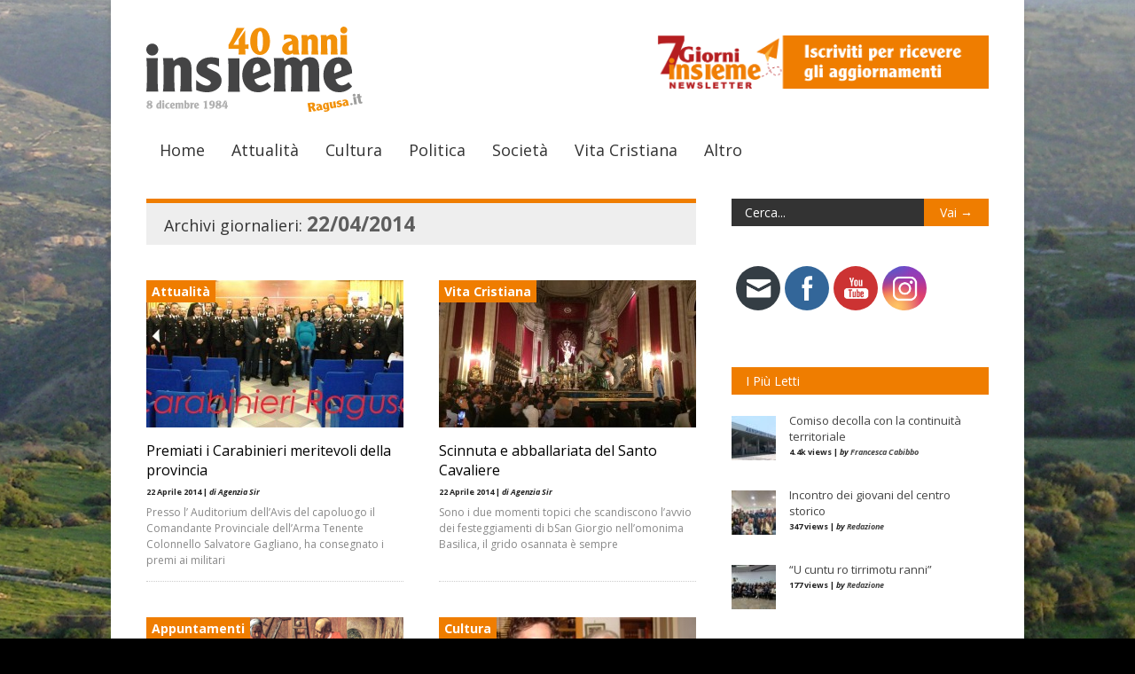

--- FILE ---
content_type: text/html; charset=UTF-8
request_url: https://www.insiemeragusa.it/2014/04/22/
body_size: 15529
content:

<!doctype html >
<!--[if lt IE 7]> <html class="no-js ie6 oldie" lang="en"> <![endif]-->
<!--[if IE 7]>    <html class="no-js ie7 oldie" lang="en"> <![endif]-->
<!--[if IE 8]>    <html class="no-js ie8 oldie" lang="en"> <![endif]-->
<!--[if gt IE 8]><!--> <html class="no-js" lang="it-IT"> <!--<![endif]-->

<head>
	
	<meta http-equiv="Content-Type" content="text/html; charset=UTF-8"/>
	
	<link href="https://www.insiemeragusa.it/wp-content/uploads/2013/10/favicon.ico" rel="shortcut icon"/>
	<meta name="viewport" content="width=device-width, initial-scale=1, maximum-scale=1"> 
	
	<meta name="description" content="Periodico di informazione della diocesi di Ragusa">

	<title>22/04/2014 - Insieme Ragusa</title>
<meta name='robots' content='max-image-preview:large' />

<!-- This site is optimized with the Yoast SEO plugin v11.3 - https://yoast.com/wordpress/plugins/seo/ -->
<meta name="robots" content="noindex,follow"/>
<meta property="og:locale" content="it_IT" />
<meta property="og:type" content="object" />
<meta property="og:title" content="22/04/2014 - Insieme Ragusa" />
<meta property="og:url" content="https://www.insiemeragusa.it/2014/04/22/" />
<meta property="og:site_name" content="Insieme Ragusa" />
<meta property="og:image" content="https://www.insiemeragusa.it/wp-content/themes/insieme/insieme_fb_1x1.jpg" />
<meta name="twitter:card" content="summary" />
<meta name="twitter:title" content="22/04/2014 - Insieme Ragusa" />
<meta name="twitter:site" content="@InsiemeRagusa" />
<meta name="twitter:image" content="https://www.insiemeragusa.it/wp-content/themes/insieme/insieme_fb_1x1.jpg" />
<script type='application/ld+json' class='yoast-schema-graph yoast-schema-graph--main'>{"@context":"https://schema.org","@graph":[{"@type":"Organization","@id":"https://www.insiemeragusa.it/#organization","name":"Insieme","url":"https://www.insiemeragusa.it/","sameAs":["http://www.facebook.com/insiemeragusa","https://twitter.com/InsiemeRagusa"],"logo":{"@type":"ImageObject","@id":"https://www.insiemeragusa.it/#logo","url":"https://www.insiemeragusa.it/wp-content/uploads/2013/10/logo_insieme.png","width":254,"height":96,"caption":"Insieme"},"image":{"@id":"https://www.insiemeragusa.it/#logo"}},{"@type":"WebSite","@id":"https://www.insiemeragusa.it/#website","url":"https://www.insiemeragusa.it/","name":"Insieme Ragusa","publisher":{"@id":"https://www.insiemeragusa.it/#organization"},"potentialAction":{"@type":"SearchAction","target":"https://www.insiemeragusa.it/?s={search_term_string}","query-input":"required name=search_term_string"}},{"@type":"CollectionPage","@id":"https://www.insiemeragusa.it/2014/04/22/#webpage","url":"https://www.insiemeragusa.it/2014/04/22/","inLanguage":"it-IT","name":"22/04/2014 - Insieme Ragusa","isPartOf":{"@id":"https://www.insiemeragusa.it/#website"}}]}</script>
<!-- / Yoast SEO plugin. -->

<link rel='dns-prefetch' href='//s.w.org' />
<link rel="alternate" type="application/rss+xml" title="Insieme Ragusa &raquo; Feed" href="https://www.insiemeragusa.it/feed/" />
<link rel="alternate" type="application/rss+xml" title="Insieme Ragusa &raquo; Feed dei commenti" href="https://www.insiemeragusa.it/comments/feed/" />
		<!-- This site uses the Google Analytics by MonsterInsights plugin v8.21.0 - Using Analytics tracking - https://www.monsterinsights.com/ -->
		<!-- Note: MonsterInsights is not currently configured on this site. The site owner needs to authenticate with Google Analytics in the MonsterInsights settings panel. -->
					<!-- No tracking code set -->
				<!-- / Google Analytics by MonsterInsights -->
		<script type="text/javascript">
window._wpemojiSettings = {"baseUrl":"https:\/\/s.w.org\/images\/core\/emoji\/14.0.0\/72x72\/","ext":".png","svgUrl":"https:\/\/s.w.org\/images\/core\/emoji\/14.0.0\/svg\/","svgExt":".svg","source":{"concatemoji":"https:\/\/www.insiemeragusa.it\/wp-includes\/js\/wp-emoji-release.min.js?ver=6.0.11"}};
/*! This file is auto-generated */
!function(e,a,t){var n,r,o,i=a.createElement("canvas"),p=i.getContext&&i.getContext("2d");function s(e,t){var a=String.fromCharCode,e=(p.clearRect(0,0,i.width,i.height),p.fillText(a.apply(this,e),0,0),i.toDataURL());return p.clearRect(0,0,i.width,i.height),p.fillText(a.apply(this,t),0,0),e===i.toDataURL()}function c(e){var t=a.createElement("script");t.src=e,t.defer=t.type="text/javascript",a.getElementsByTagName("head")[0].appendChild(t)}for(o=Array("flag","emoji"),t.supports={everything:!0,everythingExceptFlag:!0},r=0;r<o.length;r++)t.supports[o[r]]=function(e){if(!p||!p.fillText)return!1;switch(p.textBaseline="top",p.font="600 32px Arial",e){case"flag":return s([127987,65039,8205,9895,65039],[127987,65039,8203,9895,65039])?!1:!s([55356,56826,55356,56819],[55356,56826,8203,55356,56819])&&!s([55356,57332,56128,56423,56128,56418,56128,56421,56128,56430,56128,56423,56128,56447],[55356,57332,8203,56128,56423,8203,56128,56418,8203,56128,56421,8203,56128,56430,8203,56128,56423,8203,56128,56447]);case"emoji":return!s([129777,127995,8205,129778,127999],[129777,127995,8203,129778,127999])}return!1}(o[r]),t.supports.everything=t.supports.everything&&t.supports[o[r]],"flag"!==o[r]&&(t.supports.everythingExceptFlag=t.supports.everythingExceptFlag&&t.supports[o[r]]);t.supports.everythingExceptFlag=t.supports.everythingExceptFlag&&!t.supports.flag,t.DOMReady=!1,t.readyCallback=function(){t.DOMReady=!0},t.supports.everything||(n=function(){t.readyCallback()},a.addEventListener?(a.addEventListener("DOMContentLoaded",n,!1),e.addEventListener("load",n,!1)):(e.attachEvent("onload",n),a.attachEvent("onreadystatechange",function(){"complete"===a.readyState&&t.readyCallback()})),(e=t.source||{}).concatemoji?c(e.concatemoji):e.wpemoji&&e.twemoji&&(c(e.twemoji),c(e.wpemoji)))}(window,document,window._wpemojiSettings);
</script>
<style type="text/css">
img.wp-smiley,
img.emoji {
	display: inline !important;
	border: none !important;
	box-shadow: none !important;
	height: 1em !important;
	width: 1em !important;
	margin: 0 0.07em !important;
	vertical-align: -0.1em !important;
	background: none !important;
	padding: 0 !important;
}
</style>
	<link rel='stylesheet' id='flick-css'  href='https://www.insiemeragusa.it/wp-content/plugins/mailchimp/css/flick/flick.css?ver=6.0.11' type='text/css' media='all' />
<link rel='stylesheet' id='mailchimpSF_main_css-css'  href='https://www.insiemeragusa.it/?mcsf_action=main_css&#038;ver=6.0.11' type='text/css' media='all' />
<!--[if IE]>
<link rel='stylesheet' id='mailchimpSF_ie_css-css'  href='https://www.insiemeragusa.it/wp-content/plugins/mailchimp/css/ie.css?ver=6.0.11' type='text/css' media='all' />
<![endif]-->
<link rel='stylesheet' id='main_css-css'  href='https://www.insiemeragusa.it/wp-content/themes/insieme/style.css?ver=6.0.11' type='text/css' media='all' />
<link rel='stylesheet' id='wp-block-library-css'  href='https://www.insiemeragusa.it/wp-includes/css/dist/block-library/style.min.css?ver=6.0.11' type='text/css' media='all' />
<style id='global-styles-inline-css' type='text/css'>
body{--wp--preset--color--black: #000000;--wp--preset--color--cyan-bluish-gray: #abb8c3;--wp--preset--color--white: #ffffff;--wp--preset--color--pale-pink: #f78da7;--wp--preset--color--vivid-red: #cf2e2e;--wp--preset--color--luminous-vivid-orange: #ff6900;--wp--preset--color--luminous-vivid-amber: #fcb900;--wp--preset--color--light-green-cyan: #7bdcb5;--wp--preset--color--vivid-green-cyan: #00d084;--wp--preset--color--pale-cyan-blue: #8ed1fc;--wp--preset--color--vivid-cyan-blue: #0693e3;--wp--preset--color--vivid-purple: #9b51e0;--wp--preset--gradient--vivid-cyan-blue-to-vivid-purple: linear-gradient(135deg,rgba(6,147,227,1) 0%,rgb(155,81,224) 100%);--wp--preset--gradient--light-green-cyan-to-vivid-green-cyan: linear-gradient(135deg,rgb(122,220,180) 0%,rgb(0,208,130) 100%);--wp--preset--gradient--luminous-vivid-amber-to-luminous-vivid-orange: linear-gradient(135deg,rgba(252,185,0,1) 0%,rgba(255,105,0,1) 100%);--wp--preset--gradient--luminous-vivid-orange-to-vivid-red: linear-gradient(135deg,rgba(255,105,0,1) 0%,rgb(207,46,46) 100%);--wp--preset--gradient--very-light-gray-to-cyan-bluish-gray: linear-gradient(135deg,rgb(238,238,238) 0%,rgb(169,184,195) 100%);--wp--preset--gradient--cool-to-warm-spectrum: linear-gradient(135deg,rgb(74,234,220) 0%,rgb(151,120,209) 20%,rgb(207,42,186) 40%,rgb(238,44,130) 60%,rgb(251,105,98) 80%,rgb(254,248,76) 100%);--wp--preset--gradient--blush-light-purple: linear-gradient(135deg,rgb(255,206,236) 0%,rgb(152,150,240) 100%);--wp--preset--gradient--blush-bordeaux: linear-gradient(135deg,rgb(254,205,165) 0%,rgb(254,45,45) 50%,rgb(107,0,62) 100%);--wp--preset--gradient--luminous-dusk: linear-gradient(135deg,rgb(255,203,112) 0%,rgb(199,81,192) 50%,rgb(65,88,208) 100%);--wp--preset--gradient--pale-ocean: linear-gradient(135deg,rgb(255,245,203) 0%,rgb(182,227,212) 50%,rgb(51,167,181) 100%);--wp--preset--gradient--electric-grass: linear-gradient(135deg,rgb(202,248,128) 0%,rgb(113,206,126) 100%);--wp--preset--gradient--midnight: linear-gradient(135deg,rgb(2,3,129) 0%,rgb(40,116,252) 100%);--wp--preset--duotone--dark-grayscale: url('#wp-duotone-dark-grayscale');--wp--preset--duotone--grayscale: url('#wp-duotone-grayscale');--wp--preset--duotone--purple-yellow: url('#wp-duotone-purple-yellow');--wp--preset--duotone--blue-red: url('#wp-duotone-blue-red');--wp--preset--duotone--midnight: url('#wp-duotone-midnight');--wp--preset--duotone--magenta-yellow: url('#wp-duotone-magenta-yellow');--wp--preset--duotone--purple-green: url('#wp-duotone-purple-green');--wp--preset--duotone--blue-orange: url('#wp-duotone-blue-orange');--wp--preset--font-size--small: 13px;--wp--preset--font-size--medium: 20px;--wp--preset--font-size--large: 36px;--wp--preset--font-size--x-large: 42px;}.has-black-color{color: var(--wp--preset--color--black) !important;}.has-cyan-bluish-gray-color{color: var(--wp--preset--color--cyan-bluish-gray) !important;}.has-white-color{color: var(--wp--preset--color--white) !important;}.has-pale-pink-color{color: var(--wp--preset--color--pale-pink) !important;}.has-vivid-red-color{color: var(--wp--preset--color--vivid-red) !important;}.has-luminous-vivid-orange-color{color: var(--wp--preset--color--luminous-vivid-orange) !important;}.has-luminous-vivid-amber-color{color: var(--wp--preset--color--luminous-vivid-amber) !important;}.has-light-green-cyan-color{color: var(--wp--preset--color--light-green-cyan) !important;}.has-vivid-green-cyan-color{color: var(--wp--preset--color--vivid-green-cyan) !important;}.has-pale-cyan-blue-color{color: var(--wp--preset--color--pale-cyan-blue) !important;}.has-vivid-cyan-blue-color{color: var(--wp--preset--color--vivid-cyan-blue) !important;}.has-vivid-purple-color{color: var(--wp--preset--color--vivid-purple) !important;}.has-black-background-color{background-color: var(--wp--preset--color--black) !important;}.has-cyan-bluish-gray-background-color{background-color: var(--wp--preset--color--cyan-bluish-gray) !important;}.has-white-background-color{background-color: var(--wp--preset--color--white) !important;}.has-pale-pink-background-color{background-color: var(--wp--preset--color--pale-pink) !important;}.has-vivid-red-background-color{background-color: var(--wp--preset--color--vivid-red) !important;}.has-luminous-vivid-orange-background-color{background-color: var(--wp--preset--color--luminous-vivid-orange) !important;}.has-luminous-vivid-amber-background-color{background-color: var(--wp--preset--color--luminous-vivid-amber) !important;}.has-light-green-cyan-background-color{background-color: var(--wp--preset--color--light-green-cyan) !important;}.has-vivid-green-cyan-background-color{background-color: var(--wp--preset--color--vivid-green-cyan) !important;}.has-pale-cyan-blue-background-color{background-color: var(--wp--preset--color--pale-cyan-blue) !important;}.has-vivid-cyan-blue-background-color{background-color: var(--wp--preset--color--vivid-cyan-blue) !important;}.has-vivid-purple-background-color{background-color: var(--wp--preset--color--vivid-purple) !important;}.has-black-border-color{border-color: var(--wp--preset--color--black) !important;}.has-cyan-bluish-gray-border-color{border-color: var(--wp--preset--color--cyan-bluish-gray) !important;}.has-white-border-color{border-color: var(--wp--preset--color--white) !important;}.has-pale-pink-border-color{border-color: var(--wp--preset--color--pale-pink) !important;}.has-vivid-red-border-color{border-color: var(--wp--preset--color--vivid-red) !important;}.has-luminous-vivid-orange-border-color{border-color: var(--wp--preset--color--luminous-vivid-orange) !important;}.has-luminous-vivid-amber-border-color{border-color: var(--wp--preset--color--luminous-vivid-amber) !important;}.has-light-green-cyan-border-color{border-color: var(--wp--preset--color--light-green-cyan) !important;}.has-vivid-green-cyan-border-color{border-color: var(--wp--preset--color--vivid-green-cyan) !important;}.has-pale-cyan-blue-border-color{border-color: var(--wp--preset--color--pale-cyan-blue) !important;}.has-vivid-cyan-blue-border-color{border-color: var(--wp--preset--color--vivid-cyan-blue) !important;}.has-vivid-purple-border-color{border-color: var(--wp--preset--color--vivid-purple) !important;}.has-vivid-cyan-blue-to-vivid-purple-gradient-background{background: var(--wp--preset--gradient--vivid-cyan-blue-to-vivid-purple) !important;}.has-light-green-cyan-to-vivid-green-cyan-gradient-background{background: var(--wp--preset--gradient--light-green-cyan-to-vivid-green-cyan) !important;}.has-luminous-vivid-amber-to-luminous-vivid-orange-gradient-background{background: var(--wp--preset--gradient--luminous-vivid-amber-to-luminous-vivid-orange) !important;}.has-luminous-vivid-orange-to-vivid-red-gradient-background{background: var(--wp--preset--gradient--luminous-vivid-orange-to-vivid-red) !important;}.has-very-light-gray-to-cyan-bluish-gray-gradient-background{background: var(--wp--preset--gradient--very-light-gray-to-cyan-bluish-gray) !important;}.has-cool-to-warm-spectrum-gradient-background{background: var(--wp--preset--gradient--cool-to-warm-spectrum) !important;}.has-blush-light-purple-gradient-background{background: var(--wp--preset--gradient--blush-light-purple) !important;}.has-blush-bordeaux-gradient-background{background: var(--wp--preset--gradient--blush-bordeaux) !important;}.has-luminous-dusk-gradient-background{background: var(--wp--preset--gradient--luminous-dusk) !important;}.has-pale-ocean-gradient-background{background: var(--wp--preset--gradient--pale-ocean) !important;}.has-electric-grass-gradient-background{background: var(--wp--preset--gradient--electric-grass) !important;}.has-midnight-gradient-background{background: var(--wp--preset--gradient--midnight) !important;}.has-small-font-size{font-size: var(--wp--preset--font-size--small) !important;}.has-medium-font-size{font-size: var(--wp--preset--font-size--medium) !important;}.has-large-font-size{font-size: var(--wp--preset--font-size--large) !important;}.has-x-large-font-size{font-size: var(--wp--preset--font-size--x-large) !important;}
</style>
<link rel='stylesheet' id='SFSImainCss-css'  href='https://www.insiemeragusa.it/wp-content/plugins/ultimate-social-media-icons/css/sfsi-style.css?ver=2.8.6' type='text/css' media='all' />
<link rel='stylesheet' id='ppress-frontend-css'  href='https://www.insiemeragusa.it/wp-content/plugins/wp-user-avatar/assets/css/frontend.min.css?ver=4.14.0' type='text/css' media='all' />
<link rel='stylesheet' id='ppress-flatpickr-css'  href='https://www.insiemeragusa.it/wp-content/plugins/wp-user-avatar/assets/flatpickr/flatpickr.min.css?ver=4.14.0' type='text/css' media='all' />
<link rel='stylesheet' id='ppress-select2-css'  href='https://www.insiemeragusa.it/wp-content/plugins/wp-user-avatar/assets/select2/select2.min.css?ver=6.0.11' type='text/css' media='all' />
<link rel='stylesheet' id='lightboxStyle-css'  href='https://www.insiemeragusa.it/wp-content/plugins/lightbox-plus/css/shadowed/colorbox.min.css?ver=2.7.2' type='text/css' media='screen' />
<script type='text/javascript' id='jquery-core-js-extra'>
/* <![CDATA[ */
var gonzo_script = {"post_id":"3108","ajaxurl":"https:\/\/www.insiemeragusa.it\/wp-admin\/admin-ajax.php"};
/* ]]> */
</script>
<script type='text/javascript' src='https://www.insiemeragusa.it/wp-includes/js/jquery/jquery.min.js?ver=3.6.0' id='jquery-core-js'></script>
<script type='text/javascript' src='https://www.insiemeragusa.it/wp-includes/js/jquery/jquery-migrate.min.js?ver=3.3.2' id='jquery-migrate-js'></script>
<script type='text/javascript' src='https://www.insiemeragusa.it/wp-content/plugins/mailchimp/js/scrollTo.js?ver=1.5.8' id='jquery_scrollto-js'></script>
<script type='text/javascript' src='https://www.insiemeragusa.it/wp-includes/js/jquery/jquery.form.min.js?ver=4.3.0' id='jquery-form-js'></script>
<script type='text/javascript' id='mailchimpSF_main_js-js-extra'>
/* <![CDATA[ */
var mailchimpSF = {"ajax_url":"https:\/\/www.insiemeragusa.it\/"};
/* ]]> */
</script>
<script type='text/javascript' src='https://www.insiemeragusa.it/wp-content/plugins/mailchimp/js/mailchimp.js?ver=1.5.8' id='mailchimpSF_main_js-js'></script>
<script type='text/javascript' src='https://www.insiemeragusa.it/wp-includes/js/jquery/ui/core.min.js?ver=1.13.1' id='jquery-ui-core-js'></script>
<script type='text/javascript' src='https://www.insiemeragusa.it/wp-content/plugins/mailchimp/js/datepicker.js?ver=6.0.11' id='datepicker-js'></script>
<script type='text/javascript' src='https://www.insiemeragusa.it/wp-content/themes/gonzo/js/libs/modernizr-2.0.6.min.js?ver=6.0.11' id='modernizr-js'></script>
<script type='text/javascript' src='https://www.insiemeragusa.it/wp-content/themes/gonzo/js/scripts.js?ver=6.0.11' id='scripts-js'></script>
<script type='text/javascript' src='https://www.insiemeragusa.it/wp-content/plugins/wp-user-avatar/assets/flatpickr/flatpickr.min.js?ver=4.14.0' id='ppress-flatpickr-js'></script>
<script type='text/javascript' src='https://www.insiemeragusa.it/wp-content/plugins/wp-user-avatar/assets/select2/select2.min.js?ver=4.14.0' id='ppress-select2-js'></script>
<script type='application/json' id='wpp-json'>
{"sampling_active":0,"sampling_rate":100,"ajax_url":"https:\/\/www.insiemeragusa.it\/wp-json\/wordpress-popular-posts\/v1\/popular-posts","api_url":"https:\/\/www.insiemeragusa.it\/wp-json\/wordpress-popular-posts","ID":0,"token":"49ae9f07d8","lang":0,"debug":0}
</script>
<script type='text/javascript' src='https://www.insiemeragusa.it/wp-content/plugins/wordpress-popular-posts/assets/js/wpp.min.js?ver=6.3.4' id='wpp-js-js'></script>
<link rel="https://api.w.org/" href="https://www.insiemeragusa.it/wp-json/" /><link rel="EditURI" type="application/rsd+xml" title="RSD" href="https://www.insiemeragusa.it/xmlrpc.php?rsd" />
<link rel="wlwmanifest" type="application/wlwmanifest+xml" href="https://www.insiemeragusa.it/wp-includes/wlwmanifest.xml" /> 
<meta name="generator" content="WordPress 6.0.11" />
<style type="text/css">.image-campaign
{
	list-style: none;
}
.image-campaign li
{
	display: list-item;
	float: left;
	padding: 0;
	margin: 5px;
}
=.link-campaign
{

}

.link-campaign li
{
	color: #777;
	font-size: 15px;
}
            .flash-campaign
            {
            	list-style: none;
            }

            .flash-campaign li
            {
            	display: list-item;
            	float: left;
            	padding: 0;
            	margin: 5px;
            }

            .flash-campaign li div
            {
              position: relative;
            }

            .flash-campaign li div a
            {
              position: absolute;
              z-index: 9999;
              display: block;
            } </style><script type="text/javascript">
        jQuery(function($) {
            $('.date-pick').each(function() {
                var format = $(this).data('format') || 'mm/dd/yyyy';
                format = format.replace(/yyyy/i, 'yy');
                $(this).datepicker({
                    autoFocusNextInput: true,
                    constrainInput: false,
                    changeMonth: true,
                    changeYear: true,
                    beforeShow: function(input, inst) { $('#ui-datepicker-div').addClass('show'); },
                    dateFormat: format.toLowerCase(),
                });
            });
            d = new Date();
            $('.birthdate-pick').each(function() {
                var format = $(this).data('format') || 'mm/dd';
                format = format.replace(/yyyy/i, 'yy');
                $(this).datepicker({
                    autoFocusNextInput: true,
                    constrainInput: false,
                    changeMonth: true,
                    changeYear: false,
                    minDate: new Date(d.getFullYear(), 1-1, 1),
                    maxDate: new Date(d.getFullYear(), 12-1, 31),
                    beforeShow: function(input, inst) { $('#ui-datepicker-div').removeClass('show'); },
                    dateFormat: format.toLowerCase(),
                });

            });

        });
    </script>
<meta name="follow.[base64]" content="AbXMQe9k5jkldY4P1BmF"/>            <style id="wpp-loading-animation-styles">@-webkit-keyframes bgslide{from{background-position-x:0}to{background-position-x:-200%}}@keyframes bgslide{from{background-position-x:0}to{background-position-x:-200%}}.wpp-widget-placeholder,.wpp-widget-block-placeholder,.wpp-shortcode-placeholder{margin:0 auto;width:60px;height:3px;background:#dd3737;background:linear-gradient(90deg,#dd3737 0%,#571313 10%,#dd3737 100%);background-size:200% auto;border-radius:3px;-webkit-animation:bgslide 1s infinite linear;animation:bgslide 1s infinite linear}</style>
            
	<!--[if IE 8]><link rel="stylesheet" type="text/css" media="all" href="https://www.insiemeragusa.it/wp-content/themes/gonzo/css/ie8.css" /><![endif]-->
	
	<!--[if IE 7]><link rel="stylesheet" type="text/css" media="all" href="https://www.insiemeragusa.it/wp-content/themes/gonzo/css/ie7.css" /><![endif]-->
	
	
	<link href='https://fonts.googleapis.com/css?family=Open+Sans:400italic,700italic,400,700' rel='stylesheet' type='text/css'>
	
		
	<noscript>
		<style>
			.es-carousel ul{display:block;}
		</style>
	</noscript>	
	
	<script>jQuery(document).ready(function(){ jQuery.backstretch("https://www.insiemeragusa.it/wp-content/uploads/2013/10/sfondo-insieme-bozza-2.jpg");	});</script><style>#back-top a:hover span, input.omc-header-search-button, .widget_calendar thead>tr>th, a.omc-blog-one-anchor, span.omc-module-a-stars-over, span.leading-article.omc-module-a-stars-over, span.omc-blog-two-stars-over, span.omc-featured-stars-over, .flex-direction-nav li .prev:hover, .flex-direction-nav li .next:hover, a.omc-social-small:hover, .es-nav span.es-nav-next:hover, .es-nav span.es-nav-prev:hover {background-color:#EF7D00;}

	.widget_categories > ul > li > a:hover, a#omc-main-navigation ul li.current-menu-item a, nav#omc-main-navigation ul li.current-category-ancestor a, nav#omc-main-navigation ul li.current-menu-parent a, nav#omc-main-navigation ul li.current-post-ancestor a, a.omc-featured-label, a.omc-flex-category, h1.omc-half-width-label a,	a.omc-title-category-context, div.omc-category-block a, span.omc-criteria-percentage, div.omc-authorbox p a, h3.omc-default-widget-header, div.search-button, h3.widgettitle, h3.widgettitle span, 	.widget_categories > ul > li > a:hover, .flex-control-nav li a:hover, .flex-control-nav li a.active, .style1 ul.tabbernav li.tabberactive a, h3.omc-blog-two-cat a, h2.omc-quarter-width-label a, .pagination span, h3.omc-blog-one-cat a, nav#omc-main-navigation ul.sub-menu,  nav#omc-main-navigation ul.sub-menu,  .omc-footer-widget .tagcloud a:hover, input.search_button_sidebar, nav#omc-main-navigation ul li.current-menu-item a, nav#omc-main-navigation ul li.current-category-ancestor a, nav#omc-main-navigation ul li.current-menu-parent a, nav#omc-main-navigation ul li.current-post-ancestor a, a.omc-mobile-back-to-top, h3#comments-title, article#omc-full-article ul.omc-tabs li.active  {background:#EF7D00;}

	::-moz-selection {background:#EF7D00;}
	::selection {background:#EF7D00;}

	div.omc-featured-overlay h1 a:hover, h5.omc-also-in a, table#wp-calendar>tbody>tr>td>a, tfoot>tr>td>a, tfoot>tr>td>a:link, tfoot>tr>td>a:visited, tfoot>tr>td>a:hover, tfoot>tr>td>a:active, .widget_calendar table#wp-calendar > tbody > tr > td > a {color:#EF7D00;} 

	.flickr_badge_image:hover, .widget_nav_menu ul li a:hover, .widget_pages ul li a:hover, .widget_recent_entries ul li a:hover, .widget_archive ul li a:hover {border-color:#EF7D00;}

	div.omc-cat-top  {border-top-color:#EF7D00; !important}     
	
	li.comment > div {border-bottom-color:#EF7D00; !important}
	
	body {background-image:none; background-color:#DACCB6;}body {background:url(https://www.insiemeragusa.it/wp-content/themes/gonzo/images/backgrounds/Nami.png) scroll transparent;} body 	{background-image: url(https://www.insiemeragusa.it/wp-content/uploads/2013/10/sfondo-insieme-bozza-2.jpg); background-color:#DACCB6; background-repeat:jQuery Full Screen; background-position:top center; }#omc-container {box-shadow:0px 0px 10px rgba(0, 0, 0, 0.1); -moz-box-shadow:0px 0px 10px rgba(0, 0, 0, 0.1);}/* Put your custom css in here  */body {background:#000}
@media only screen and (max-width: 480px) { /*Remove background for 320px displays*/
	div#omc-transparent-layer {background:none;}
}

body {font-family:Open Sans, sans-serif;}body {font-size:12px;}article#omc-full-article p {color:#333333}
</style>
	
</head>

<body data-rsssl=1 class="archive date sfsi_actvite_theme_flat" >

	<div id="omc-transparent-layer">
	
	<!-- <div class="preloaders" style=""></div>  -->
		
				
		<div id="omc-container">
			
			<header>
			
				<div id="omc-top-banner"><ul id="campaign-2" class="image-campaign pr-468x60" style="width:514.8px;"><li>
	<a href="https://mailchi.mp/be345ec18b14/7-giorni-insieme" target="_blank" data-wpel-link="external" rel="follow external noopener noreferrer" class="ext-link">
		<img src="https://www.insiemeragusa.it/wp-content/uploads/2013/10/7-giorni-insieme-banner-homapage.png" alt="Sponsor"/>
	</a>
</li></ul></div>	
				
				<a id="omc-logo" href="https://www.insiemeragusa.it" data-wpel-link="internal"><img src="https://www.insiemeragusa.it/wp-content/uploads/2013/10/logo-insieme-40-anniversario-2024.svg" alt="Insieme Ragusa logo"  /></a>
					
				<nav id="omc-main-navigation">				
				
										
					<div class="omc-over-480"><ul id="menu-menu-principale" class="menu"><li id='menu-item-199'  class="menu-item menu-item-type-post_type menu-item-object-page menu-item-home"><a href="https://www.insiemeragusa.it/" data-wpel-link="internal">Home</a> </li>
<li id='menu-item-14'  class="menu-item menu-item-type-taxonomy menu-item-object-category"><a href="https://www.insiemeragusa.it/categoria/temi/attualita/" id="990033" data-wpel-link="internal">Attualità</a> <small class="nav_desc">990033</small></li>
<li id='menu-item-15'  class="menu-item menu-item-type-taxonomy menu-item-object-category"><a href="https://www.insiemeragusa.it/categoria/temi/cultura/" id="663300" data-wpel-link="internal">Cultura</a> <small class="nav_desc">663300</small></li>
<li id='menu-item-17'  class="menu-item menu-item-type-taxonomy menu-item-object-category"><a href="https://www.insiemeragusa.it/categoria/temi/politica/" id="CCCC66" data-wpel-link="internal">Politica</a> <small class="nav_desc">CCCC66</small></li>
<li id='menu-item-28'  class="menu-item menu-item-type-taxonomy menu-item-object-category"><a href="https://www.insiemeragusa.it/categoria/temi/societa/" id="666600" data-wpel-link="internal">Società</a> <small class="nav_desc">666600</small></li>
<li id='menu-item-16'  class="menu-item menu-item-type-taxonomy menu-item-object-category"><a href="https://www.insiemeragusa.it/categoria/temi/vita-cristiana/" id="CC9966" data-wpel-link="internal">Vita Cristiana</a> <small class="nav_desc">CC9966</small></li>
<li id='menu-item-201'  class="menu-item menu-item-type-custom menu-item-object-custom menu-item-has-children"><a href="#" id="EF7D00">Altro</a> <small class="nav_desc">EF7D00</small>
<ul class="sub-menu">
<li id='menu-item-346'  class="menu-item menu-item-type-taxonomy menu-item-object-category"><a href="https://www.insiemeragusa.it/categoria/blog/" data-wpel-link="internal">Blog</a> </li>
<li id='menu-item-227'  class="menu-item menu-item-type-custom menu-item-object-custom"><a href="/pubblicazioni" data-wpel-link="internal">Pubblicazioni</a> </li>
<li id='menu-item-21'  class="menu-item menu-item-type-taxonomy menu-item-object-category"><a href="https://www.insiemeragusa.it/categoria/temi/approfondimenti/" data-wpel-link="internal">Approfondimenti</a> </li>
<li id='menu-item-5574'  class="menu-item menu-item-type-taxonomy menu-item-object-category menu-item-has-children"><a href="https://www.insiemeragusa.it/categoria/speciali/" data-wpel-link="internal">Speciali</a> 
	<ul class="sub-menu">
<li id='menu-item-7656'  class="menu-item menu-item-type-taxonomy menu-item-object-category"><a href="https://www.insiemeragusa.it/categoria/speciali/vescovo-paolo/" data-wpel-link="internal">Vescovo Paolo</a> </li>
<li id='menu-item-5576'  class="menu-item menu-item-type-taxonomy menu-item-object-category"><a href="https://www.insiemeragusa.it/categoria/speciali/migranti/" data-wpel-link="internal">Migranti</a> </li>
<li id='menu-item-5575'  class="menu-item menu-item-type-taxonomy menu-item-object-category"><a href="https://www.insiemeragusa.it/categoria/speciali/seminario-fisc/" data-wpel-link="internal">Seminario FISC</a> </li>
<li id='menu-item-15190'  class="menu-item menu-item-type-taxonomy menu-item-object-category"><a href="https://www.insiemeragusa.it/categoria/speciali/festival-filosofia/" id="Festival della Filosofia" data-wpel-link="internal">Festival Filosofia</a> </li>
	</ul>
</li>
<li id='menu-item-213'  class="menu-item menu-item-type-post_type menu-item-object-page"><a href="https://www.insiemeragusa.it/multimedia/" data-wpel-link="internal">Multimedia</a> </li>
<li id='menu-item-23'  class="menu-item menu-item-type-taxonomy menu-item-object-category menu-item-has-children"><a href="https://www.insiemeragusa.it/categoria/rassegna-stampa/" data-wpel-link="internal">Rassegna Stampa</a> 
	<ul class="sub-menu">
<li id='menu-item-24'  class="menu-item menu-item-type-taxonomy menu-item-object-category"><a href="https://www.insiemeragusa.it/categoria/rassegna-stampa/locale/" data-wpel-link="internal">Locale</a> </li>
<li id='menu-item-25'  class="menu-item menu-item-type-taxonomy menu-item-object-category"><a href="https://www.insiemeragusa.it/categoria/rassegna-stampa/nazionale/" data-wpel-link="internal">Nazionale</a> </li>
<li id='menu-item-26'  class="menu-item menu-item-type-taxonomy menu-item-object-category"><a href="https://www.insiemeragusa.it/categoria/rassegna-stampa/regionale/" data-wpel-link="internal">Regionale</a> </li>
	</ul>
</li>
<li id='menu-item-204'  class="menu-item menu-item-type-post_type menu-item-object-page"><a href="https://www.insiemeragusa.it/autori/" data-wpel-link="internal">Autori</a> </li>
<li id='menu-item-363'  class="menu-item menu-item-type-taxonomy menu-item-object-category"><a href="https://www.insiemeragusa.it/categoria/vignette/" data-wpel-link="internal">Vignette</a> </li>
<li id='menu-item-1584'  class="menu-item menu-item-type-taxonomy menu-item-object-category menu-item-has-children"><a href="https://www.insiemeragusa.it/categoria/gutenberg-20/" data-wpel-link="internal">Gutenberg 2.0</a> 
	<ul class="sub-menu">
<li id='menu-item-1604'  class="menu-item menu-item-type-post_type menu-item-object-page"><a href="https://www.insiemeragusa.it/gutenberg-20/" data-wpel-link="internal">Presentazione</a> </li>
<li id='menu-item-1608'  class="menu-item menu-item-type-post_type menu-item-object-page"><a href="https://www.insiemeragusa.it/gutenberg-20/piano-didattico/" data-wpel-link="internal">Piano Didattico</a> </li>
<li id='menu-item-3622'  class="menu-item menu-item-type-taxonomy menu-item-object-category"><a href="https://www.insiemeragusa.it/categoria/gutenberg-20/project-work/" data-wpel-link="internal">Project Work</a> </li>
<li id='menu-item-1609'  class="menu-item menu-item-type-post_type menu-item-object-page"><a href="https://www.insiemeragusa.it/gutenberg-20/lo-staff/" data-wpel-link="internal">Lo Staff</a> </li>
<li id='menu-item-1607'  class="menu-item menu-item-type-post_type menu-item-object-page"><a href="https://www.insiemeragusa.it/gutenberg-20/docenti/" data-wpel-link="internal">Docenti</a> </li>
<li id='menu-item-1606'  class="menu-item menu-item-type-post_type menu-item-object-page"><a href="https://www.insiemeragusa.it/gutenberg-20/corsisti/" data-wpel-link="internal">Corsisti</a> </li>
<li id='menu-item-1605'  class="menu-item menu-item-type-post_type menu-item-object-page"><a href="https://www.insiemeragusa.it/gutenberg-20/foto/" data-wpel-link="internal">Foto</a> </li>
	</ul>
</li>
</ul>
</li>
</ul></div>					
										
					<br class="clear" />
					
					<div class="omc-under-480"><li id="menu-item-205" class="menu-item menu-item-type-post_type menu-item-object-page menu-item-home menu-item-205"><a href="https://www.insiemeragusa.it/" data-wpel-link="internal">Home</a></li>
<li id="menu-item-206" class="menu-item menu-item-type-taxonomy menu-item-object-category menu-item-206"><a href="https://www.insiemeragusa.it/categoria/temi/attualita/" data-wpel-link="internal">Attualità</a></li>
<li id="menu-item-207" class="menu-item menu-item-type-taxonomy menu-item-object-category menu-item-207"><a href="https://www.insiemeragusa.it/categoria/temi/cultura/" data-wpel-link="internal">Cultura</a></li>
<li id="menu-item-208" class="menu-item menu-item-type-taxonomy menu-item-object-category menu-item-208"><a href="https://www.insiemeragusa.it/categoria/temi/politica/" data-wpel-link="internal">Politica</a></li>
<li id="menu-item-209" class="menu-item menu-item-type-taxonomy menu-item-object-category menu-item-209"><a href="https://www.insiemeragusa.it/categoria/temi/societa/" data-wpel-link="internal">Società</a></li>
<li id="menu-item-210" class="menu-item menu-item-type-taxonomy menu-item-object-category menu-item-210"><a href="https://www.insiemeragusa.it/categoria/temi/vita-cristiana/" data-wpel-link="internal">Vita Cristiana</a></li>
</div>						
					<div id="omc-header-search-mobi">		
					
						<form method="get" id="mobi-search" class="omc-mobi-search-form" action="https://www.insiemeragusa.it/">
						
							<input type="text" class="omc-header-mobi-search-input-box" value=""  name="s" id="mobi-mobi-search">
							
							<input type="submit" class="omc-header-mobi-search-button" id="seadssdrchsubmit" value="">
							
						</form>
						
					</div>	
						
				</nav>
				
				<br class="clear" />				
				
			</header>
<section id="omc-main">	

	
	<div class="omc-cat-top"><h1>				Archivi giornalieri: <em>22/04/2014</em></h1></div>	

	
			

<article class="omc-blog-two omc-half-width-category" id="post-3108">		
    	
	<div class="omc-resize-290 omc-blog">		

				
		<h3 class="omc-blog-two-cat"><a href="https://www.insiemeragusa.it/?cat=4" data-wpel-link="internal">Attualità</a></h3>
		
				
		<a href="https://www.insiemeragusa.it/2014/04/22/premiati-i-carabinieri-meritevoli-provincia/" data-wpel-link="internal">
		
						
			<img src="https://www.insiemeragusa.it/wp-content/uploads/2014/04/DSC07902-290x166.jpg" class="omc-image-resize wp-post-image" alt="" />
		</a>
		
	</div><!-- /omc-resize-290 -->
	
	<div class="omc-blog-two-text">
	
		<h2><a href="https://www.insiemeragusa.it/2014/04/22/premiati-i-carabinieri-meritevoli-provincia/" data-wpel-link="internal">Premiati i Carabinieri meritevoli della provincia</a></h2>

		<p class="omc-blog-two-date">22 Aprile 2014 | <em>di Agenzia Sir</em></p>
		
		<p class="omc-blog-two-exceprt" >Presso l&#8217; Auditorium dell’Avis del capoluogo il Comandante Provinciale dell’Arma Tenente Colonnello Salvatore Gagliano, ha consegnato i premi ai militari </p>
		
		<br class="clear" />
	
	</div><!-- /omc-blog-two-text -->
	
</article>

		

<article class="omc-blog-two omc-half-width-category" id="post-3111">		
    	
	<div class="omc-resize-290 omc-blog">		

				
		<h3 class="omc-blog-two-cat"><a href="https://www.insiemeragusa.it/?cat=5" data-wpel-link="internal">Vita Cristiana</a></h3>
		
				
		<a href="https://www.insiemeragusa.it/2014/04/22/scinnuta-abballariata-santo-cavaliere/" data-wpel-link="internal">
		
						
			<img src="https://www.insiemeragusa.it/wp-content/uploads/2014/04/San-Giorgio-2014-la-scinnuta-290x166.jpg" class="omc-image-resize wp-post-image" alt="" loading="lazy" />
		</a>
		
	</div><!-- /omc-resize-290 -->
	
	<div class="omc-blog-two-text">
	
		<h2><a href="https://www.insiemeragusa.it/2014/04/22/scinnuta-abballariata-santo-cavaliere/" data-wpel-link="internal">Scinnuta e abballariata del Santo Cavaliere</a></h2>

		<p class="omc-blog-two-date">22 Aprile 2014 | <em>di Agenzia Sir</em></p>
		
		<p class="omc-blog-two-exceprt" >Sono i due momenti topici che scandiscono l’avvio dei festeggiamenti di bSan Giorgio nell’omonima Basilica, il grido osannata è sempre </p>
		
		<br class="clear" />
	
	</div><!-- /omc-blog-two-text -->
	
</article>

		

<article class="omc-blog-two omc-half-width-category" id="post-3126">		
    	
	<div class="omc-resize-290 omc-blog">		

				
		<h3 class="omc-blog-two-cat"><a href="https://www.insiemeragusa.it/?cat=100" data-wpel-link="internal">Appuntamenti</a></h3>
		
				
		<a href="https://www.insiemeragusa.it/2014/04/22/1-maggio-memoria-san-giuseppe-artigiano-festa-dei-lavoratori/" data-wpel-link="internal">
		
						
			<img src="https://www.insiemeragusa.it/wp-content/uploads/2014/04/san-giuseppe-290x166.png" class="omc-image-resize wp-post-image" alt="" loading="lazy" />
		</a>
		
	</div><!-- /omc-resize-290 -->
	
	<div class="omc-blog-two-text">
	
		<h2><a href="https://www.insiemeragusa.it/2014/04/22/1-maggio-memoria-san-giuseppe-artigiano-festa-dei-lavoratori/" data-wpel-link="internal">1° Maggio: memoria di San Giuseppe artigiano e Festa dei lavoratori</a></h2>

		<p class="omc-blog-two-date">22 Aprile 2014 | <em>di Redazione</em></p>
		
		<p class="omc-blog-two-exceprt" >In occasione della memoria di San Giuseppe artigiano e della Festa dei lavoratori si propone in tutte le parrocchie e </p>
		
		<br class="clear" />
	
	</div><!-- /omc-blog-two-text -->
	
</article>

		

<article class="omc-blog-two omc-half-width-category" id="post-3122">		
    	
	<div class="omc-resize-290 omc-blog">		

				
		<h3 class="omc-blog-two-cat"><a href="https://www.insiemeragusa.it/?cat=6" data-wpel-link="internal">Cultura</a></h3>
		
				
		<a href="https://www.insiemeragusa.it/2014/04/22/non-si-fa-poesia-impunemente-mio-incontro-manlio-sgalambro/" data-wpel-link="internal">
		
						
			<img src="https://www.insiemeragusa.it/wp-content/uploads/2014/04/sgalambro-290x166.jpg" class="omc-image-resize wp-post-image" alt="" loading="lazy" />
		</a>
		
	</div><!-- /omc-resize-290 -->
	
	<div class="omc-blog-two-text">
	
		<h2><a href="https://www.insiemeragusa.it/2014/04/22/non-si-fa-poesia-impunemente-mio-incontro-manlio-sgalambro/" data-wpel-link="internal">Non si fa poesia impunemente</a></h2>

		<p class="omc-blog-two-date">22 Aprile 2014 | <em>di Lettera in Redazione</em></p>
		
		<p class="omc-blog-two-exceprt" >L'incontro con Manlio Sgalambro</p>
		
		<br class="clear" />
	
	</div><!-- /omc-blog-two-text -->
	
</article>

		

<article class="omc-blog-two omc-half-width-category" id="post-3117">		
    	
	<div class="omc-resize-290 omc-blog">		

				
		<h3 class="omc-blog-two-cat"><a href="https://www.insiemeragusa.it/?cat=14" data-wpel-link="internal">Nazionale</a></h3>
		
				
		<a href="https://www.insiemeragusa.it/2014/04/22/lira-francesco-per-lattico-bertone/" data-wpel-link="internal">
		
						
			<img src="https://www.insiemeragusa.it/wp-content/uploads/2014/04/tarcisio-bertone-vatican-290x166.jpg" class="omc-image-resize wp-post-image" alt="" loading="lazy" />
		</a>
		
	</div><!-- /omc-resize-290 -->
	
	<div class="omc-blog-two-text">
	
		<h2><a href="https://www.insiemeragusa.it/2014/04/22/lira-francesco-per-lattico-bertone/" data-wpel-link="internal">L&#8217;ira di Francesco per l&#8217;attico di Bertone</a></h2>

		<p class="omc-blog-two-date">22 Aprile 2014 | <em>di Redazione</em></p>
		
		<p class="omc-blog-two-exceprt" >L&#8217;ex segretario di Stato abiterà in 700 metri quadri nel palazzo di fianco alla modesta residenza del Papa. I lavori di </p>
		
		<br class="clear" />
	
	</div><!-- /omc-blog-two-text -->
	
</article>

		

<article class="omc-blog-two omc-half-width-category" id="post-3114">		
    	
	<div class="omc-resize-290 omc-blog">		

				
		<h3 class="omc-blog-two-cat"><a href="https://www.insiemeragusa.it/?cat=8" data-wpel-link="internal">Approfondimenti</a></h3>
		
				
		<a href="https://www.insiemeragusa.it/2014/04/22/dellattesa/" data-wpel-link="internal">
		
						
			<img src="https://www.insiemeragusa.it/wp-content/uploads/2014/04/5022151135_e8dce09059_z-290x166.jpg" class="omc-image-resize wp-post-image" alt="" loading="lazy" />
		</a>
		
	</div><!-- /omc-resize-290 -->
	
	<div class="omc-blog-two-text">
	
		<h2><a href="https://www.insiemeragusa.it/2014/04/22/dellattesa/" data-wpel-link="internal">Il tempo dell&#8217;attesa</a></h2>

		<p class="omc-blog-two-date">22 Aprile 2014 | <em>di Lettera in Redazione</em></p>
		
		<p class="omc-blog-two-exceprt" >Un sole caldo riscalda ed esalta i colori della facciata della maestosa abbazia di Morimondo. Sedute sul muretto che delimita </p>
		
		<br class="clear" />
	
	</div><!-- /omc-blog-two-text -->
	
</article>

 

<br class="clear" />

	
</section><!-- /omc-main -->

<section id="omc-sidebar" class="omc-right">

<a href="#top" class="omc-mobile-back-to-top">Torna Su &#8593;</a>

<ul class="xoxo">
<li id="search-2" class="omc-widget widget_search"><div class="omc-sidebar-search">
		
		<form method="get" id="omc-main-search" action="https://www.insiemeragusa.it/">
			
			<fieldset>
			
				<label class="hidden" for="s"></label>
				
				<input type="text" class="search_input_sidebar" value="Cerca..." onfocus="if(this.value==this.defaultValue)this.value='';" onblur="if(this.value=='')this.value=this.defaultValue;" name="s" id="s" />
				
				<input type="submit" class="search_button_sidebar" id="searchsubmit" value="Vai &rarr;" />
			
			</fieldset>
			
		</form>
		
</div><!-- /omc-sidebar-search --></li><li id="sfsi-widget-3" class="omc-widget sfsi">		<div class="sfsi_widget" data-position="widget" style="display:flex;flex-wrap:wrap;justify-content: left">
			<div id='sfsi_wDiv'></div>
			<div class="norm_row sfsi_wDiv "  style="width:220px;position:absolute;;text-align:left"><div style='width:50px; height:50px;margin-left:5px;margin-bottom:5px; ' class='sfsi_wicons shuffeldiv ' ><div class='inerCnt'><a class=' sficn' data-effect='' target='_blank'  href='http://www.specificfeeds.com/widgets/emailSubscribeEncFeed/[base64]/OA==/' id='sfsiid_email_icon' style='width:50px;height:50px;opacity:1;background:#343D44;'  ><img data-pin-nopin='true' alt='Follow by Email' title='Follow by Email' src='https://www.insiemeragusa.it/wp-content/plugins/ultimate-social-media-icons/images/icons_theme/flat/flat_email.png' width='50' height='50' style='' class='sfcm sfsi_wicon ' data-effect=''   /></a></div></div><div style='width:50px; height:50px;margin-left:5px;margin-bottom:5px; ' class='sfsi_wicons shuffeldiv ' ><div class='inerCnt'><a class=' sficn' data-effect='' target='_blank'  href='https://www.facebook.com/insiemeragusa/' id='sfsiid_facebook_icon' style='width:50px;height:50px;opacity:1;background:#336699;'  ><img data-pin-nopin='true' alt='Facebook' title='Facebook' src='https://www.insiemeragusa.it/wp-content/plugins/ultimate-social-media-icons/images/icons_theme/flat/flat_facebook.png' width='50' height='50' style='' class='sfcm sfsi_wicon ' data-effect=''   /></a></div></div><div style='width:50px; height:50px;margin-left:5px;margin-bottom:5px; ' class='sfsi_wicons shuffeldiv ' ><div class='inerCnt'><a class=' sficn' data-effect='' target='_blank'  href='' id='sfsiid_youtube_icon' style='width:50px;height:50px;opacity:1;background:#c33;'  ><img data-pin-nopin='true' alt='YouTube' title='YouTube' src='https://www.insiemeragusa.it/wp-content/plugins/ultimate-social-media-icons/images/icons_theme/flat/flat_youtube.png' width='50' height='50' style='' class='sfcm sfsi_wicon ' data-effect=''   /></a></div></div><div style='width:50px; height:50px;margin-left:5px;margin-bottom:5px; ' class='sfsi_wicons shuffeldiv ' ><div class='inerCnt'><a class=' sficn' data-effect='' target='_blank'  href='https://www.instagram.com/diocesidiragusa' id='sfsiid_instagram_icon' style='width:50px;height:50px;opacity:1;background:radial-gradient(circle farthest-corner at 35% 90%, #fec564, rgba(0, 0, 0, 0) 50%), radial-gradient(circle farthest-corner at 0 140%, #fec564, rgba(0, 0, 0, 0) 50%), radial-gradient(ellipse farthest-corner at 0 -25%, #5258cf, rgba(0, 0, 0, 0) 50%), radial-gradient(ellipse farthest-corner at 20% -50%, #5258cf, rgba(0, 0, 0, 0) 50%), radial-gradient(ellipse farthest-corner at 100% 0, #893dc2, rgba(0, 0, 0, 0) 50%), radial-gradient(ellipse farthest-corner at 60% -20%, #893dc2, rgba(0, 0, 0, 0) 50%), radial-gradient(ellipse farthest-corner at 100% 100%, #d9317a, rgba(0, 0, 0, 0)), linear-gradient(#6559ca, #bc318f 30%, #e33f5f 50%, #f77638 70%, #fec66d 100%);'  ><img data-pin-nopin='true' alt='Instagram' title='Instagram' src='https://www.insiemeragusa.it/wp-content/plugins/ultimate-social-media-icons/images/icons_theme/flat/flat_instagram.png' width='50' height='50' style='' class='sfcm sfsi_wicon ' data-effect=''   /></a></div></div></div ><div id="sfsi_holder" class="sfsi_holders" style="position: relative; float: left;width:100%;z-index:-1;"></div ><script>window.addEventListener("sfsi_functions_loaded", function()
			{
				if (typeof sfsi_widget_set == "function") {
					sfsi_widget_set();
				}
			}); </script>			<div style="clear: both;"></div>
		</div>
	</li>
<li id="wpp-4" class="omc-widget popular-posts">
<h3 class="widgettitle"><span>I Più Letti</span></h3>            <div class="wpp-widget-placeholder" data-widget-id="wpp-4"></div>
            
</li>
<li id="custom_html-2" class="widget_text omc-widget widget_custom_html"><h3 class="widgettitle"><span>Diretta da Piazza San Pietro</span></h3><div class="textwidget custom-html-widget"><iframe width="100%" height="315" src="https://www.youtube.com/embed/live_stream?channel=UCkwbN2a1L1H6P9rcA7FhAqg&amp;autoplay=1&amp;mute=1" frameborder="0" allow="accelerometer; autoplay; clipboard-write; encrypted-media; gyroscope; picture-in-picture" allowfullscreen></iframe></div></li><li id="rss-4" class="omc-widget widget_rss"><h3 class="widgettitle"><span><a class="rsswidget rss-widget-feed ext-link" href="http://www.agensir.it/pls/sir/rss_documenti.elenco_documenti" data-wpel-link="external" target="_blank" rel="follow external noopener noreferrer"><img class="rss-widget-icon" style="border:0" width="14" height="14" src="https://www.insiemeragusa.it/wp-includes/images/rss.png" alt="RSS" loading="lazy" /></a> <a class="rsswidget rss-widget-title ext-link" href="https://www.agensir.it/" data-wpel-link="external" target="_blank" rel="follow external noopener noreferrer">Ultime dal SIR</a></span></h3><ul><li><a class="rsswidget ext-link" href="https://www.agensir.it/chiesa/2026/01/20/leo-xiv-societys-health-is-measured-by-compassion/" data-wpel-link="external" target="_blank" rel="follow external noopener noreferrer">Leo XIV: “society’s health is measured by compassion”</a></li><li><a class="rsswidget ext-link" href="https://www.agensir.it/chiesa/2026/01/20/leone-xiv-dalla-compassione-si-misura-lo-stato-di-salute-della-societa/" data-wpel-link="external" target="_blank" rel="follow external noopener noreferrer">Leone XIV: “dalla compassione si misura lo stato di salute della società”</a></li></ul></li>	

</ul><!-- /xoxo -->

</section>	

<br class="clear" />

</div> <!-- end of #container -->
	
	<footer id="omc-boxed">
	
		<div id="omc-footer-border"></div>
	
		<div id="omc-inner-footer">

			<div class="omc-footer-widget-column">
				
				<div class="omc-footer-widget">
				
										
						<div class="omc-footer-widget">
						
							<img src="https://www.insiemeragusa.it/wp-content/uploads/2013/10/logo_insieme_bw_small.png" alt="footer logo" class="footer-logo" />
							<br/>
														<a class="omc-social-small facebook ext-link" href="https://www.facebook.com/insiemeragusa" data-wpel-link="external" target="_blank" rel="follow external noopener noreferrer"></a>																												<a class="omc-social-small youtube ext-link" href="https://www.youtube.com/channel/UCjsvGOJOMcxxw0JgFKxMhBg" data-wpel-link="external" target="_blank" rel="follow external noopener noreferrer"></a>														
							<!-- <a class="omc-social-small linkedinn ext-link" href="http://www.linkedin.com/your_user/" data-wpel-link="external" target="_blank" rel="follow external noopener noreferrer"></a> -->
							<!-- <a class="omc-social-small instagram ext-link" href="http://www.instagram.com/your_user/" data-wpel-link="external" target="_blank" rel="follow external noopener noreferrer"></a>	-->


							<br class="clear"/>
							<p><b>Direttore Testata:</b> Mario Cascone<br>
<b>Condirettore:</b> Gabriella Chessari<br>
<b>Web Content:</b> Emanuele Occhipinti, Direttore Ufficio Comunicazioni Sociali<br>
</p>
<p>
<b>Editore:</b><br/>
<a href="http://www.diocesidiragusa.it" target="_blank" data-wpel-link="external" rel="follow external noopener noreferrer" class="ext-link">
<img src="/wp-content/themes/insieme/logo_diocesi_bw.png" style="float: left; margin-right: 5px;" alt="Diocesi di Ragusa">Ufficio Comunicazioni Sociali<br>
Diocesi di Ragusa
</a>
</p>
<p>
<b>insieme@diocesidiragusa.it</b><br>
0932646419
</p>
<p><a href="http://www.fisc.it/" data-wpel-link="external" target="_blank" rel="follow external noopener noreferrer" class="ext-link">Federazione Italiana Settimanali Cattolici</a></p>
							
						</div><!-- /omc-footer-widget -->
					
										
							
				
				</div><!-- /omc-footer-widget -->
				
			</div><!--- /first-footer-column -->

			<div class="omc-footer-widget-column">
				
				<style scoped type="text/css">.utcw-3f60mdf {word-wrap:break-word}.utcw-3f60mdf span,.utcw-3f60mdf a{border-width:0px}.utcw-3f60mdf span:hover,.utcw-3f60mdf a:hover{border-width:0px}</style><div id="utcw-3" class="omc-footer-widget widget_utcw widget_tag_cloud"><h4>Tag Cloud</h4><div class="utcw-3f60mdf tagcloud"><a class="tag-link-383 utcw-tag utcw-tag-arte" href="https://www.insiemeragusa.it/tag/arte/" style="font-size:0.9em" title="66 topics" data-wpel-link="internal">arte</a> <a class="tag-link-62 utcw-tag utcw-tag-caritas" href="https://www.insiemeragusa.it/tag/caritas/" style="font-size:0.9em" title="120 topics" data-wpel-link="internal">Caritas</a> <a class="tag-link-1739 utcw-tag utcw-tag-chiaramonte-gulfi" href="https://www.insiemeragusa.it/tag/chiaramonte-gulfi/" style="font-size:0.9em" title="69 topics" data-wpel-link="internal">Chiaramonte Gulfi</a> <a class="tag-link-334 utcw-tag utcw-tag-chiesa" href="https://www.insiemeragusa.it/tag/chiesa/" style="font-size:0.9em" title="64 topics" data-wpel-link="internal">Chiesa</a> <a class="tag-link-1738 utcw-tag utcw-tag-comiso" href="https://www.insiemeragusa.it/tag/comiso/" style="font-size:0.9em" title="135 topics" data-wpel-link="internal">Comiso</a> <a class="tag-link-391 utcw-tag utcw-tag-comune-di-ragusa" href="https://www.insiemeragusa.it/tag/comune-di-ragusa/" style="font-size:0.9em" title="83 topics" data-wpel-link="internal">comune di Ragusa</a> <a class="tag-link-418 utcw-tag utcw-tag-concerto" href="https://www.insiemeragusa.it/tag/concerto/" style="font-size:0.9em" title="73 topics" data-wpel-link="internal">concerto</a> <a class="tag-link-431 utcw-tag utcw-tag-cultura-2" href="https://www.insiemeragusa.it/tag/cultura-2/" style="font-size:0.9em" title="67 topics" data-wpel-link="internal">cultura</a> <a class="tag-link-63 utcw-tag utcw-tag-diocesi-di-ragusa" href="https://www.insiemeragusa.it/tag/diocesi-di-ragusa/" style="font-size:0.9em" title="99 topics" data-wpel-link="internal">Diocesi di Ragusa</a> <a class="tag-link-65 utcw-tag utcw-tag-fondazione-san-giovanni-battista" href="https://www.insiemeragusa.it/tag/fondazione-san-giovanni-battista/" style="font-size:0.9em" title="96 topics" data-wpel-link="internal">Fondazione San Giovanni Battista</a> <a class="tag-link-189 utcw-tag utcw-tag-giovani" href="https://www.insiemeragusa.it/tag/giovani/" style="font-size:0.9em" title="187 topics" data-wpel-link="internal">giovani</a> <a class="tag-link-115 utcw-tag utcw-tag-insieme" href="https://www.insiemeragusa.it/tag/insieme/" style="font-size:0.9em" title="88 topics" data-wpel-link="internal">insieme</a> <a class="tag-link-197 utcw-tag utcw-tag-lavoro" href="https://www.insiemeragusa.it/tag/lavoro/" style="font-size:0.9em" title="71 topics" data-wpel-link="internal">lavoro</a> <a class="tag-link-30 utcw-tag utcw-tag-mostra" href="https://www.insiemeragusa.it/tag/mostra/" style="font-size:0.9em" title="67 topics" data-wpel-link="internal">mostra</a> <a class="tag-link-181 utcw-tag utcw-tag-musica" href="https://www.insiemeragusa.it/tag/musica/" style="font-size:0.9em" title="66 topics" data-wpel-link="internal">musica</a> <a class="tag-link-125 utcw-tag utcw-tag-natale" href="https://www.insiemeragusa.it/tag/natale/" style="font-size:0.9em" title="70 topics" data-wpel-link="internal">Natale</a> <a class="tag-link-17 utcw-tag utcw-tag-papa-francesco" href="https://www.insiemeragusa.it/tag/papa-francesco/" style="font-size:0.9em" title="166 topics" data-wpel-link="internal">Papa Francesco</a> <a class="tag-link-1737 utcw-tag utcw-tag-ragusa" href="https://www.insiemeragusa.it/tag/ragusa/" style="font-size:0.9em" title="359 topics" data-wpel-link="internal">Ragusa</a> <a class="tag-link-225 utcw-tag utcw-tag-ragusa-ibla" href="https://www.insiemeragusa.it/tag/ragusa-ibla/" style="font-size:0.9em" title="78 topics" data-wpel-link="internal">Ragusa Ibla</a> <a class="tag-link-107 utcw-tag utcw-tag-scuola" href="https://www.insiemeragusa.it/tag/scuola/" style="font-size:0.9em" title="104 topics" data-wpel-link="internal">scuola</a> <a class="tag-link-256 utcw-tag utcw-tag-tv" href="https://www.insiemeragusa.it/tag/tv/" style="font-size:0.9em" title="114 topics" data-wpel-link="internal">tv</a> <a class="tag-link-1214 utcw-tag utcw-tag-tv2000" href="https://www.insiemeragusa.it/tag/tv2000/" style="font-size:0.9em" title="126 topics" data-wpel-link="internal">Tv2000</a> <a class="tag-link-72 utcw-tag utcw-tag-vescovo" href="https://www.insiemeragusa.it/tag/vescovo/" style="font-size:0.9em" title="150 topics" data-wpel-link="internal">Vescovo</a> <a class="tag-link-1450 utcw-tag utcw-tag-vescovo-cuttitta" href="https://www.insiemeragusa.it/tag/vescovo-cuttitta/" style="font-size:0.9em" title="69 topics" data-wpel-link="internal">vescovo Cuttitta</a> <a class="tag-link-940 utcw-tag utcw-tag-vittoria" href="https://www.insiemeragusa.it/tag/vittoria/" style="font-size:0.9em" title="191 topics" data-wpel-link="internal">Vittoria</a></div></div>		
					
			</div><!--- /second-footer-column -->

			<div class="omc-footer-widget-column">
				
				<div id="calendar-2" class="omc-footer-widget widget_calendar"><h4>Cerca per data</h4><div id="calendar_wrap" class="calendar_wrap"><table id="wp-calendar" class="wp-calendar-table">
	<caption>Aprile 2014</caption>
	<thead>
	<tr>
		<th scope="col" title="lunedì">L</th>
		<th scope="col" title="martedì">M</th>
		<th scope="col" title="mercoledì">M</th>
		<th scope="col" title="giovedì">G</th>
		<th scope="col" title="venerdì">V</th>
		<th scope="col" title="sabato">S</th>
		<th scope="col" title="domenica">D</th>
	</tr>
	</thead>
	<tbody>
	<tr>
		<td colspan="1" class="pad">&nbsp;</td><td><a href="https://www.insiemeragusa.it/2014/04/01/" aria-label="Articoli pubblicati in 1 April 2014" data-wpel-link="internal">1</a></td><td><a href="https://www.insiemeragusa.it/2014/04/02/" aria-label="Articoli pubblicati in 2 April 2014" data-wpel-link="internal">2</a></td><td><a href="https://www.insiemeragusa.it/2014/04/03/" aria-label="Articoli pubblicati in 3 April 2014" data-wpel-link="internal">3</a></td><td>4</td><td><a href="https://www.insiemeragusa.it/2014/04/05/" aria-label="Articoli pubblicati in 5 April 2014" data-wpel-link="internal">5</a></td><td>6</td>
	</tr>
	<tr>
		<td><a href="https://www.insiemeragusa.it/2014/04/07/" aria-label="Articoli pubblicati in 7 April 2014" data-wpel-link="internal">7</a></td><td><a href="https://www.insiemeragusa.it/2014/04/08/" aria-label="Articoli pubblicati in 8 April 2014" data-wpel-link="internal">8</a></td><td><a href="https://www.insiemeragusa.it/2014/04/09/" aria-label="Articoli pubblicati in 9 April 2014" data-wpel-link="internal">9</a></td><td><a href="https://www.insiemeragusa.it/2014/04/10/" aria-label="Articoli pubblicati in 10 April 2014" data-wpel-link="internal">10</a></td><td>11</td><td>12</td><td>13</td>
	</tr>
	<tr>
		<td>14</td><td><a href="https://www.insiemeragusa.it/2014/04/15/" aria-label="Articoli pubblicati in 15 April 2014" data-wpel-link="internal">15</a></td><td><a href="https://www.insiemeragusa.it/2014/04/16/" aria-label="Articoli pubblicati in 16 April 2014" data-wpel-link="internal">16</a></td><td>17</td><td><a href="https://www.insiemeragusa.it/2014/04/18/" aria-label="Articoli pubblicati in 18 April 2014" data-wpel-link="internal">18</a></td><td>19</td><td><a href="https://www.insiemeragusa.it/2014/04/20/" aria-label="Articoli pubblicati in 20 April 2014" data-wpel-link="internal">20</a></td>
	</tr>
	<tr>
		<td>21</td><td><a href="https://www.insiemeragusa.it/2014/04/22/" aria-label="Articoli pubblicati in 22 April 2014" data-wpel-link="internal">22</a></td><td><a href="https://www.insiemeragusa.it/2014/04/23/" aria-label="Articoli pubblicati in 23 April 2014" data-wpel-link="internal">23</a></td><td><a href="https://www.insiemeragusa.it/2014/04/24/" aria-label="Articoli pubblicati in 24 April 2014" data-wpel-link="internal">24</a></td><td><a href="https://www.insiemeragusa.it/2014/04/25/" aria-label="Articoli pubblicati in 25 April 2014" data-wpel-link="internal">25</a></td><td>26</td><td>27</td>
	</tr>
	<tr>
		<td><a href="https://www.insiemeragusa.it/2014/04/28/" aria-label="Articoli pubblicati in 28 April 2014" data-wpel-link="internal">28</a></td><td><a href="https://www.insiemeragusa.it/2014/04/29/" aria-label="Articoli pubblicati in 29 April 2014" data-wpel-link="internal">29</a></td><td><a href="https://www.insiemeragusa.it/2014/04/30/" aria-label="Articoli pubblicati in 30 April 2014" data-wpel-link="internal">30</a></td>
		<td class="pad" colspan="4">&nbsp;</td>
	</tr>
	</tbody>
	</table><nav aria-label="Mesi precedenti e successivi" class="wp-calendar-nav">
		<span class="wp-calendar-nav-prev"><a href="https://www.insiemeragusa.it/2014/03/" data-wpel-link="internal">&laquo; Mar</a></span>
		<span class="pad">&nbsp;</span>
		<span class="wp-calendar-nav-next"><a href="https://www.insiemeragusa.it/2014/05/" data-wpel-link="internal">Mag &raquo;</a></span>
	</nav></div></div>		
					
			</div><!--- /third-footer-column -->

			<div class="omc-footer-widget-column no-right">
				
				<div id="nav_menu-2" class="omc-footer-widget widget_nav_menu"><h4>Link</h4><div class="menu-link-container"><ul id="menu-link" class="menu"><li id="menu-item-21527" class="menu-item menu-item-type-custom menu-item-object-custom menu-item-21527"><a href="http://www.diocesidiragusa.it" data-wpel-link="external" target="_blank" rel="follow external noopener noreferrer" class="ext-link">Diocesi Di Ragusa</a></li>
<li id="menu-item-6637" class="menu-item menu-item-type-custom menu-item-object-custom menu-item-6637"><a href="http://www.cattedralesangiovanni.it/" data-wpel-link="external" target="_blank" rel="follow external noopener noreferrer" class="ext-link">Cattedrale</a></li>
<li id="menu-item-30" class="menu-item menu-item-type-custom menu-item-object-custom menu-item-30"><a href="http://www.dialogotraculture.it/" data-wpel-link="external" target="_blank" rel="follow external noopener noreferrer" class="ext-link">Cattedra Dialogo tra culture</a></li>
<li id="menu-item-21530" class="menu-item menu-item-type-custom menu-item-object-custom menu-item-21530"><a href="http://www.radiokaris.it" data-wpel-link="external" target="_blank" rel="follow external noopener noreferrer" class="ext-link">Radio Kàris</a></li>
<li id="menu-item-21531" class="menu-item menu-item-type-custom menu-item-object-custom menu-item-21531"><a href="http://www.radiodonbosco.it" data-wpel-link="external" target="_blank" rel="follow external noopener noreferrer" class="ext-link">Radio Don Bosco</a></li>
<li id="menu-item-21534" class="menu-item menu-item-type-custom menu-item-object-custom menu-item-21534"><a href="http://www.radiovaticana.va" data-wpel-link="external" target="_blank" rel="follow external noopener noreferrer" class="ext-link">Radio Vaticana</a></li>
<li id="menu-item-21529" class="menu-item menu-item-type-custom menu-item-object-custom menu-item-21529"><a href="http://www.avvenire.it" data-wpel-link="external" target="_blank" rel="follow external noopener noreferrer" class="ext-link">Avvenire</a></li>
<li id="menu-item-21532" class="menu-item menu-item-type-custom menu-item-object-custom menu-item-21532"><a href="http://www.osservatoreromano.va/it" data-wpel-link="external" target="_blank" rel="follow external noopener noreferrer" class="ext-link">Osservatore Romano</a></li>
<li id="menu-item-21535" class="menu-item menu-item-type-custom menu-item-object-custom menu-item-21535"><a href="http://www.ilregno.it" data-wpel-link="external" target="_blank" rel="follow external noopener noreferrer" class="ext-link">Il Regno</a></li>
<li id="menu-item-413" class="menu-item menu-item-type-custom menu-item-object-custom menu-item-413"><a href="http://www.chiesedisicilia.org/" data-wpel-link="external" target="_blank" rel="follow external noopener noreferrer" class="ext-link">CESI</a></li>
<li id="menu-item-21528" class="menu-item menu-item-type-custom menu-item-object-custom menu-item-21528"><a href="http://www.fisc.it" data-wpel-link="external" target="_blank" rel="follow external noopener noreferrer" class="ext-link">FISC</a></li>
<li id="menu-item-42" class="menu-item menu-item-type-custom menu-item-object-custom menu-item-42"><a href="http://www.fuci.net/" data-wpel-link="external" target="_blank" rel="follow external noopener noreferrer" class="ext-link">FUCI</a></li>
<li id="menu-item-6638" class="menu-item menu-item-type-custom menu-item-object-custom menu-item-6638"><a href="http://www.meic.net" data-wpel-link="external" target="_blank" rel="follow external noopener noreferrer" class="ext-link">MEIC</a></li>
<li id="menu-item-21533" class="menu-item menu-item-type-custom menu-item-object-custom menu-item-21533"><a href="http://www.agensir.it" data-wpel-link="external" target="_blank" rel="follow external noopener noreferrer" class="ext-link">SIR</a></li>
<li id="menu-item-48" class="menu-item menu-item-type-custom menu-item-object-custom menu-item-48"><a href="http://www.chiesacattolica.it/comunicazione" data-wpel-link="external" target="_blank" rel="follow external noopener noreferrer" class="ext-link">UNCS</a></li>
</ul></div></div>		
					
			</div><!--- /fourth-footer-column -->
			
			<br class="clear" />
		
		</div><!-- /omc-inner-footer -->
		
	</footer>
	
		
		<div class="omc-copyright-area">
			
			<div class="omc-copyright-left">
				
				<p>UCS Curia Vescovile - P.IVA 00671060887 / "Insieme" - Reg. Trib. RG n. 71 del 6/12/1977 - Realizzazione <a href="http://www.coresi.it" data-wpel-link="external" target="_blank" rel="follow external noopener noreferrer" class="ext-link">CoReSI</a></p>
				
			</div><!-- /omc-copyright-left -->
			
			<div class="omc-copyright-right">
				
				<div class="omc-copyright-menu"><ul id="menu-menu-footer" class="menu"><li id="menu-item-384" class="menu-item menu-item-type-custom menu-item-object-custom menu-item-384"><a href="/wp-admin" data-wpel-link="internal">Accedi</a></li>
<li id="menu-item-385" class="menu-item menu-item-type-post_type menu-item-object-page menu-item-385"><a href="https://www.insiemeragusa.it/la-tua-pubblicita-su-insieme/" data-wpel-link="internal">Pubblicità</a></li>
<li id="menu-item-27282" class="menu-item menu-item-type-post_type menu-item-object-page menu-item-privacy-policy menu-item-27282"><a href="https://www.insiemeragusa.it/gdpr-privacy-cookie-policy/" data-wpel-link="internal">Privacy Policy</a></li>
<li id="menu-item-41481" class="menu-item menu-item-type-post_type menu-item-object-page menu-item-41481"><a href="https://www.insiemeragusa.it/coockie-policy/" data-wpel-link="internal">Cookie Policy</a></li>
</ul></div>				
				<br class="clear" />
				
			</div><!-- /omc-copyright-right -->
			
			<br class="clear" /> 
		<a href="#top" class="omc-mobile-back-to-top omc-bottom-b-t-t">Torna Su &uarr;</a>	
		</div><!-- /omc-copyright-area -->
		
		

	<p id="back-top"><a href="#top"><span></span></a></p>

				<!--facebook like and share js -->
			<div id="fb-root"></div>
			<script>
				(function(d, s, id) {
					var js, fjs = d.getElementsByTagName(s)[0];
					if (d.getElementById(id)) return;
					js = d.createElement(s);
					js.id = id;
					js.src = "//connect.facebook.net/en_US/sdk.js#xfbml=1&version=v2.5";
					fjs.parentNode.insertBefore(js, fjs);
				}(document, 'script', 'facebook-jssdk'));
			</script>
		<script>
window.addEventListener('sfsi_functions_loaded', function() {
    if (typeof sfsi_responsive_toggle == 'function') {
        sfsi_responsive_toggle(0);
        // console.log('sfsi_responsive_toggle');

    }
})
</script>
<script>
window.addEventListener('sfsi_functions_loaded', function() {
    if (typeof sfsi_plugin_version == 'function') {
        sfsi_plugin_version(2.77);
    }
});

function sfsi_processfurther(ref) {
    var feed_id = '[base64]';
    var feedtype = 8;
    var email = jQuery(ref).find('input[name="email"]').val();
    var filter = /^([a-zA-Z0-9_\.\-])+\@(([a-zA-Z0-9\-])+\.)+([a-zA-Z0-9]{2,4})+$/;
    if ((email != "Enter your email") && (filter.test(email))) {
        if (feedtype == "8") {
            var url = "https://api.follow.it/subscription-form/" + feed_id + "/" + feedtype;
            window.open(url, "popupwindow", "scrollbars=yes,width=1080,height=760");
            return true;
        }
    } else {
        alert("Please enter email address");
        jQuery(ref).find('input[name="email"]').focus();
        return false;
    }
}
</script>
<style type="text/css" aria-selected="true">
.sfsi_subscribe_Popinner {
    width: 100% !important;

    height: auto !important;

    padding: 18px 0px !important;

    background-color: #ffffff !important;
}

.sfsi_subscribe_Popinner form {
    margin: 0 20px !important;
}

.sfsi_subscribe_Popinner h5 {
    font-family: Helvetica,Arial,sans-serif !important;

    font-weight: bold !important;

        color: #000000 !important;

    font-size: 16px !important;

    text-align: center !important;
    margin: 0 0 10px !important;
    padding: 0 !important;
}

.sfsi_subscription_form_field {
    margin: 5px 0 !important;
    width: 100% !important;
    display: inline-flex;
    display: -webkit-inline-flex;
}

.sfsi_subscription_form_field input {
    width: 100% !important;
    padding: 10px 0px !important;
}

.sfsi_subscribe_Popinner input[type=email] {
    font-family: Helvetica,Arial,sans-serif !important;

    font-style: normal !important;

        color:  !important;

    font-size: 14px !important;

    text-align: center !important;
}

.sfsi_subscribe_Popinner input[type=email]::-webkit-input-placeholder {

    font-family: Helvetica,Arial,sans-serif !important;

    font-style: normal !important;

        color:  !important;

    font-size: 14px !important;

    text-align: center !important;
}

.sfsi_subscribe_Popinner input[type=email]:-moz-placeholder {
    /* Firefox 18- */

    font-family: Helvetica,Arial,sans-serif !important;

    font-style: normal !important;

        color:  !important;

    font-size: 14px !important;

    text-align: center !important;

}

.sfsi_subscribe_Popinner input[type=email]::-moz-placeholder {
    /* Firefox 19+ */
    font-family: Helvetica,Arial,sans-serif !important;

    font-style: normal !important;

        color:  !important;

    font-size: 14px !important;

    text-align: center !important;

}

.sfsi_subscribe_Popinner input[type=email]:-ms-input-placeholder {
    font-family: Helvetica,Arial,sans-serif !important;

    font-style: normal !important;

        color:  !important;

    font-size: 14px !important;

    text-align: center !important;
}

.sfsi_subscribe_Popinner input[type=submit] {
    font-family: Helvetica,Arial,sans-serif !important;

    font-weight: bold !important;

        color: #000000 !important;

    font-size: 16px !important;

    text-align: center !important;

    background-color: #dedede !important;
}

.sfsi_shortcode_container {
        float: left;
    }

    .sfsi_shortcode_container .norm_row .sfsi_wDiv {
        position: relative !important;
    }

    .sfsi_shortcode_container .sfsi_holders {
        display: none;
    }

    </style>

<!-- Lightbox Plus Colorbox v2.7.2/1.5.9 - 2013.01.24 - Message: 0-->
<script type="text/javascript">
jQuery(document).ready(function($){
  $("a[rel*=lightbox]").colorbox({initialWidth:"30%",initialHeight:"30%",maxWidth:"90%",maxHeight:"90%",opacity:0.8});
});
</script>
<script type='text/javascript' src='https://www.insiemeragusa.it/wp-content/plugins/ultimate-social-media-icons/js/shuffle/modernizr.custom.min.js?ver=6.0.11' id='SFSIjqueryModernizr-js'></script>
<script type='text/javascript' src='https://www.insiemeragusa.it/wp-content/plugins/ultimate-social-media-icons/js/shuffle/jquery.shuffle.min.js?ver=6.0.11' id='SFSIjqueryShuffle-js'></script>
<script type='text/javascript' src='https://www.insiemeragusa.it/wp-content/plugins/ultimate-social-media-icons/js/shuffle/random-shuffle-min.js?ver=6.0.11' id='SFSIjqueryrandom-shuffle-js'></script>
<script type='text/javascript' id='SFSICustomJs-js-extra'>
/* <![CDATA[ */
var sfsi_icon_ajax_object = {"nonce":"292fee42ad","ajax_url":"https:\/\/www.insiemeragusa.it\/wp-admin\/admin-ajax.php","plugin_url":"https:\/\/www.insiemeragusa.it\/wp-content\/plugins\/ultimate-social-media-icons\/"};
/* ]]> */
</script>
<script type='text/javascript' src='https://www.insiemeragusa.it/wp-content/plugins/ultimate-social-media-icons/js/custom.js?ver=2.8.6' id='SFSICustomJs-js'></script>
<script type='text/javascript' id='ppress-frontend-script-js-extra'>
/* <![CDATA[ */
var pp_ajax_form = {"ajaxurl":"https:\/\/www.insiemeragusa.it\/wp-admin\/admin-ajax.php","confirm_delete":"Are you sure?","deleting_text":"Deleting...","deleting_error":"An error occurred. Please try again.","nonce":"3b5e18b166","disable_ajax_form":"false","is_checkout":"0","is_checkout_tax_enabled":"0"};
/* ]]> */
</script>
<script type='text/javascript' src='https://www.insiemeragusa.it/wp-content/plugins/wp-user-avatar/assets/js/frontend.min.js?ver=4.14.0' id='ppress-frontend-script-js'></script>
<script type='text/javascript' src='https://www.insiemeragusa.it/wp-content/plugins/lightbox-plus/js/jquery.colorbox.1.5.9-min.js?ver=1.5.9' id='jquery-colorbox-js'></script>
	    <div id="cookie_banner" class="">
	        <div class="inner">
	            <div class="content">Il sito Insieme Ragusa utilizza cookie di profilazione per l'erogazione dei servizi: ai sensi del Regolamento UE 2016/679 (GDPR) puoi scegliere se acconsentire o no al loro utilizzo. Per saperne di più consulta la <a href="https://www.insiemeragusa.it/coockie-policy" data-wpel-link="internal">Cookie Policy</a>.</div>
	            <div class="actions">
	                <button id="cookie_accept">ACCONSENTO</button>
	                <button id="cookie_refuse">NON ACCONSENTO</button>
	            </div>
	        </div>
	    </div>
	    <style>#cookie_banner.popup-reduced{display:none}#cookie_banner{position:fixed;bottom:-100vh;background:#fff;border-top:.0625rem solid #e0e0e0;box-shadow:0 -0.125rem 0.25rem rgba(0,0,0,.1);padding:20px 25px;z-index:9999999;width:100%}#cookie_banner .actions{min-width:170px}#cookie_banner .actions button{display:inline-block;max-width:170px;width:100%;font-size:14px;padding:8px 12px;border:none;outline:none;text-decoration:none}#cookie_banner .actions button:hover{opacity:0.8}#cookie_banner .actions button:not(:last-child){margin-bottom:7px}#cookie_refuse{font-size:14px;color:#000000;background:transparent;font-weight:500}#cookie_accept{font-weight:600;background-color:#000000;color:#fff}#cookie_banner .content{font-size:16px;line-height:1.5}#cookie_banner .content a{color:#000000}@media (min-width:768px){#cookie_banner .inner{-ms-flex-align:center;align-items:center;display:-ms-flexbox;display:flex;-ms-flex-pack:justify;justify-content:space-between}#cookie_banner .content{margin-right:1.25rem}#cookie_banner .content p:last-child{margin-bottom:0}}@media (max-width:767px){.sicibia-popup.banner .inner{flex-direction:column}#cookie_banner .content{margin-bottom:1.25rem}}@media (min-width:481px){#cookie_banner .actions{text-align:left}}@media (max-width:480px){#cookie_banner .actions, #cookie_banner .content{text-align:center}}</style>
	    <script>
	    	var show_on = "scroll";
	    	(function( $ ) {
 'use strict';
 var setCookie = function(cname, cvalue, expires) {
 expires = (expires) ? expires : cookiebanner_expires();
 var expires = "expires="+expires;
 document.cookie = cname + "=" + cvalue + ";" + expires + ";path=/";
 }
 var cookiebanner_getCookie = function(cname) {
 var name = cname + "=";
 var ca = document.cookie.split(';');
 for(var i = 0; i < ca.length; i++) {
 var c = ca[i];
 while (c.charAt(0) == ' ') {
 c = c.substring(1);
 }
 if (c.indexOf(name) == 0) {
 return c.substring(name.length, c.length);
 }
 }
 return "";
 }
 var cookiebanner_expires = function(){
 var d = new Date();
 var year = d.getFullYear();
 var month = d.getMonth();
 var day = d.getDate();
 var hour = d.getHours();
 var minutes = d.getMinutes();
 return new Date(year, month, day +1, hour, minutes);
 }
 var cookie_banner_reduce = function(id = '', value = 'reduced', expires = ''){
 if(id){
 expires = (expires) ? expires : cookiebanner_expires();
 document.cookie = id + "="+value+"; expires="+expires+"; path=/";
 jQuery('#'+id).addClass('popup-reduced');
 jQuery('#'+id).fadeOut(300);
 }
 }
 jQuery(document).on( 'click', '#cookie_banner .actions button', function(){
 var id = jQuery(this).attr('id');
 if( id == 'cookie_refuse' ){
 cookie_banner_reduce('cookie_banner', id );
 return;
 }
 var d = new Date();
 var year = d.getFullYear();
 var month = d.getMonth();
 var day = d.getDate();
 var hour = d.getHours();
 var minutes = d.getMinutes();
 cookie_banner_reduce('cookie_banner', id, new Date(year, month + 1, day, hour, minutes));
 })
 if( show_on == 'scroll' ){
 jQuery(window).on('scroll', function(){
 if( jQuery('#cookie_banner').hasClass('popup-reduced') ){
 return;
 }
 if( jQuery(window).scrollTop() > 200 ){
 jQuery('#cookie_banner').animate({
 'bottom' : 0
 }, 800)
 }
 });
 }else{
 jQuery(window).on('load', function(){
 if( jQuery('#cookie_banner').hasClass('popup-reduced') ){
 return;
 }
 jQuery('#cookie_banner').animate({
 'bottom' : 0
 }, 800)
 });
 }
})( jQuery );
	    </script>
	    
	<!--[if lt IE 7 ]>
		<script src="//ajax.googleapis.com/ajax/libs/chrome-frame/1.0.2/CFInstall.min.js"></script>
		<script>window.attachEvent("onload",function(){CFInstall.check({mode:"overlay"})})</script>
	<![endif]-->

	</div><!-- /transparent-layer -->
	
		
</body>

</html>
